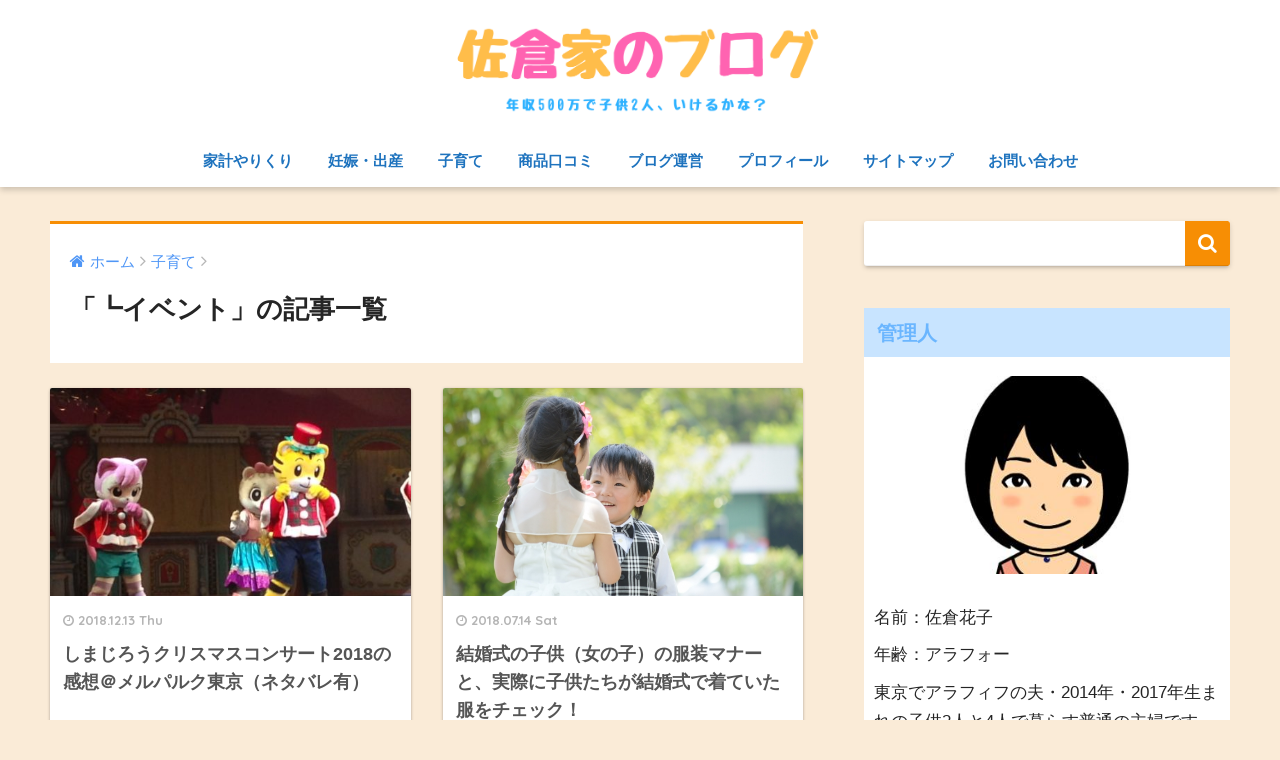

--- FILE ---
content_type: text/html; charset=UTF-8
request_url: https://rougohasan.com/category/kosodate/ibento
body_size: 10796
content:
<!doctype html>
<!--[if lt IE 7]><html lang="ja"
	itemscope 
	itemtype="http://schema.org/WebSite" 
	prefix="og: http://ogp.me/ns#"  class="no-js lt-ie9 lt-ie8 lt-ie7"><![endif]-->
<!--[if (IE 7)&!(IEMobile)]><html lang="ja"
	itemscope 
	itemtype="http://schema.org/WebSite" 
	prefix="og: http://ogp.me/ns#"  class="no-js lt-ie9 lt-ie8"><![endif]-->
<!--[if (IE 8)&!(IEMobile)]><html lang="ja"
	itemscope 
	itemtype="http://schema.org/WebSite" 
	prefix="og: http://ogp.me/ns#"  class="no-js lt-ie9"><![endif]-->
<!--[if gt IE 8]><!--> <html lang="ja"
	itemscope 
	itemtype="http://schema.org/WebSite" 
	prefix="og: http://ogp.me/ns#"  class="no-js"><!--<![endif]-->
	<head>
		<meta charset="utf-8">
		<meta http-equiv="X-UA-Compatible" content="IE=edge">
		<meta name="HandheldFriendly" content="True">
		<meta name="MobileOptimized" content="320">
		<meta name="viewport" content="width=device-width, initial-scale=1"/>
		<meta name="msapplication-TileColor" content="#f78e04">
        <meta name="theme-color" content="#f78e04">
		<link rel="pingback" href="https://rougohasan.com/xmlrpc.php">
		<title>「┗イベント」の記事一覧 | 年収500万で子供2人☆佐倉家のブログ</title>

<!-- All in One SEO Pack 2.4.5.1 by Michael Torbert of Semper Fi Web Design[-1,-1] -->
<link rel="canonical" href="https://rougohasan.com/category/kosodate/ibento" />
			<script type="text/javascript" >
				window.ga=window.ga||function(){(ga.q=ga.q||[]).push(arguments)};ga.l=+new Date;
				ga('create', 'UA-82108208-1', 'auto');
				// Plugins
				
				ga('send', 'pageview');
			</script>
			<script async src="https://www.google-analytics.com/analytics.js"></script>
			<!-- /all in one seo pack -->
<link rel='dns-prefetch' href='//s0.wp.com' />
<link rel='dns-prefetch' href='//www.google.com' />
<link rel='dns-prefetch' href='//secure.gravatar.com' />
<link rel='dns-prefetch' href='//ajax.googleapis.com' />
<link rel='dns-prefetch' href='//fonts.googleapis.com' />
<link rel='dns-prefetch' href='//s.w.org' />
<link rel="alternate" type="application/rss+xml" title="年収500万で子供2人☆佐倉家のブログ &raquo; フィード" href="https://rougohasan.com/feed" />
<link rel="alternate" type="application/rss+xml" title="年収500万で子供2人☆佐倉家のブログ &raquo; コメントフィード" href="https://rougohasan.com/comments/feed" />
		<script type="text/javascript">
			window._wpemojiSettings = {"baseUrl":"https:\/\/s.w.org\/images\/core\/emoji\/11\/72x72\/","ext":".png","svgUrl":"https:\/\/s.w.org\/images\/core\/emoji\/11\/svg\/","svgExt":".svg","source":{"concatemoji":"https:\/\/rougohasan.com\/wp-includes\/js\/wp-emoji-release.min.js"}};
			!function(e,a,t){var n,r,o,i=a.createElement("canvas"),p=i.getContext&&i.getContext("2d");function s(e,t){var a=String.fromCharCode;p.clearRect(0,0,i.width,i.height),p.fillText(a.apply(this,e),0,0);e=i.toDataURL();return p.clearRect(0,0,i.width,i.height),p.fillText(a.apply(this,t),0,0),e===i.toDataURL()}function c(e){var t=a.createElement("script");t.src=e,t.defer=t.type="text/javascript",a.getElementsByTagName("head")[0].appendChild(t)}for(o=Array("flag","emoji"),t.supports={everything:!0,everythingExceptFlag:!0},r=0;r<o.length;r++)t.supports[o[r]]=function(e){if(!p||!p.fillText)return!1;switch(p.textBaseline="top",p.font="600 32px Arial",e){case"flag":return s([55356,56826,55356,56819],[55356,56826,8203,55356,56819])?!1:!s([55356,57332,56128,56423,56128,56418,56128,56421,56128,56430,56128,56423,56128,56447],[55356,57332,8203,56128,56423,8203,56128,56418,8203,56128,56421,8203,56128,56430,8203,56128,56423,8203,56128,56447]);case"emoji":return!s([55358,56760,9792,65039],[55358,56760,8203,9792,65039])}return!1}(o[r]),t.supports.everything=t.supports.everything&&t.supports[o[r]],"flag"!==o[r]&&(t.supports.everythingExceptFlag=t.supports.everythingExceptFlag&&t.supports[o[r]]);t.supports.everythingExceptFlag=t.supports.everythingExceptFlag&&!t.supports.flag,t.DOMReady=!1,t.readyCallback=function(){t.DOMReady=!0},t.supports.everything||(n=function(){t.readyCallback()},a.addEventListener?(a.addEventListener("DOMContentLoaded",n,!1),e.addEventListener("load",n,!1)):(e.attachEvent("onload",n),a.attachEvent("onreadystatechange",function(){"complete"===a.readyState&&t.readyCallback()})),(n=t.source||{}).concatemoji?c(n.concatemoji):n.wpemoji&&n.twemoji&&(c(n.twemoji),c(n.wpemoji)))}(window,document,window._wpemojiSettings);
		</script>
		<style type="text/css">
img.wp-smiley,
img.emoji {
	display: inline !important;
	border: none !important;
	box-shadow: none !important;
	height: 1em !important;
	width: 1em !important;
	margin: 0 .07em !important;
	vertical-align: -0.1em !important;
	background: none !important;
	padding: 0 !important;
}
</style>
<link rel='stylesheet' id='contact-form-7-css'  href='https://rougohasan.com/wp-content/plugins/contact-form-7/includes/css/styles.css' type='text/css' media='all' />
<link rel='stylesheet' id='wpel-style-css'  href='https://rougohasan.com/wp-content/plugins/wp-external-links/public/css/wpel.css' type='text/css' media='all' />
<link rel='stylesheet' id='wp-v-icons-css-css'  href='https://rougohasan.com/wp-content/plugins/wp-visual-icon-fonts/css/wpvi-fa4.css' type='text/css' media='all' />
<link rel='stylesheet' id='yyi_rinker_stylesheet-css'  href='https://rougohasan.com/wp-content/plugins/yyi-rinker/css/style.css' type='text/css' media='all' />
<link rel='stylesheet' id='sng-stylesheet-css'  href='https://rougohasan.com/wp-content/themes/sango-theme/style.css?ver141' type='text/css' media='all' />
<link rel='stylesheet' id='sng-option-css'  href='https://rougohasan.com/wp-content/themes/sango-theme/entry-option.css?ver141' type='text/css' media='all' />
<link rel='stylesheet' id='poripu-style-css'  href='https://rougohasan.com/wp-content/themes/sango-theme-poripu/poripu-style.css' type='text/css' media='all' />
<link rel='stylesheet' id='child-style-css'  href='https://rougohasan.com/wp-content/themes/sango-theme-poripu/style.css' type='text/css' media='all' />
<link rel='stylesheet' id='sng-googlefonts-css'  href='//fonts.googleapis.com/css?family=Quicksand%3A500%2C700' type='text/css' media='all' />
<link rel='stylesheet' id='sng-fontawesome-css'  href='https://rougohasan.com/wp-content/themes/sango-theme/library/fontawesome/css/font-awesome.min.css' type='text/css' media='all' />
<link rel='stylesheet' id='ripple-style-css'  href='https://rougohasan.com/wp-content/themes/sango-theme/library/ripple/rippler.min.css' type='text/css' media='all' />
<link rel='stylesheet' id='jetpack_css-css'  href='https://rougohasan.com/wp-content/plugins/jetpack/css/jetpack.css' type='text/css' media='all' />
<script type='text/javascript' src='https://ajax.googleapis.com/ajax/libs/jquery/2.2.4/jquery.min.js'></script>
<script type='text/javascript' src='https://rougohasan.com/wp-content/themes/sango-theme/library/js/modernizr.custom.min.js'></script>
<link rel='https://api.w.org/' href='https://rougohasan.com/wp-json/' />
<link rel="EditURI" type="application/rsd+xml" title="RSD" href="https://rougohasan.com/xmlrpc.php?rsd" />
<link rel="stylesheet" href="https://rougohasan.com/wp-content/plugins/wp-page-numbers/classic/wp-page-numbers.css" type="text/css" media="screen" />
<link rel='dns-prefetch' href='//v0.wordpress.com'/>
<style type='text/css'>img#wpstats{display:none}</style><meta name="thumbnail" content="https://rougohasan.com/wp-content/uploads/2018/12/しまこん②.jpg" /><meta property="og:title" content="「┗イベント」の記事一覧" />
<meta property="og:description" content="年収500万で子供2人☆佐倉家のブログの「┗イベント」についての投稿一覧です。" />
<meta property="og:type" content="article" />
<meta property="og:url" content="https://rougohasan.com/category/kosodate/ibento" />
<meta property="og:image" content="https://rougohasan.com/wp-content/uploads/2018/09/ヘッダーロゴ-2.png" />
<meta property="og:site_name" content="年収500万で子供2人☆佐倉家のブログ" />
<meta name="twitter:card" content="summary_large_image" />
<style type="text/css">.broken_link, a.broken_link {
	text-decoration: line-through;
}</style><style type="text/css" id="custom-background-css">
body.custom-background { background-color: #faebd7; }
</style>
<style>
a {color: #4f96f6;}
.main-c {color: #f78e04;}
.main-bc {background-color: #f78e04;}
.main-bdr,#inner-content .main-bdr {border-color:  #f78e04;}
.pastel-bc , #inner-content .pastel-bc {background-color: #ffffbc;}
.accent-c {color: #ffcc00;}
.accent-bc {background-color: #ffcc00;}
.header,#footer-menu,.drawer__title {background-color: #ffffff;}
#logo a {color: #FFF;}
.desktop-nav li a , .mobile-nav li a, #footer-menu a ,.copyright, #drawer__open,.drawer__title {color: #1e73be;}
.drawer__title .close span, .drawer__title .close span:before {background: #1e73be;}
.desktop-nav li:after {background: #1e73be;}
.mobile-nav .current-menu-item {border-bottom-color: #1e73be;}
.widgettitle {color: #6bb6ff;background-color:#c8e4ff;}
.footer {background-color: #e0e4eb;}
.footer, .footer a, .footer .widget ul li a {color: #3c3c3c;}
.body_bc {background-color: #faebd7;}#toc_container .toc_title, #footer_menu .raised, .pagination a, .pagination span, #reply-title:before , .entry-content blockquote:before ,.main-c-before li:before ,.main-c-b:before{color: #f78e04;}
#searchsubmit, #toc_container .toc_title:before, .cat-name, .pre_tag > span, .pagination .current, #submit ,.withtag_list > span,.main-bc-before li:before {background-color: #f78e04;}
#toc_container, h3 ,.li-mainbdr ul,.li-mainbdr ol {border-color: #f78e04;}
.search-title .fa-search ,.acc-bc-before li:before {background: #ffcc00;}
.li-accentbdr ul, .li-accentbdr ol {border-color: #ffcc00;}
.pagination a:hover ,.li-pastelbc ul, .li-pastelbc ol {background: #ffffbc;}
body {font-size: 100%;}
@media only screen and (min-width: 481px) {
body {font-size: 107%;}
}
@media only screen and (min-width: 1030px) {
body {font-size: 107%;}
}
.totop {background: #342b75;}
.header-info a {color: #FFF; background: linear-gradient(95deg,#ff1493,#ff4500);}
.fixed-menu ul {background: #FFF;}
.fixed-menu a {color: #a2a7ab;}
.fixed-menu .current-menu-item a , .fixed-menu ul li a.active {color: #6bb6ff;}
.post-tab {background: #FFF;} .post-tab>div {color: #a7a7a7} .post-tab > div.tab-active{background: linear-gradient(45deg,#f7b138,#dd2390)}
</style>
<style>
/*吹き出し右*/
	.right .sc {
    	background:#78ce56;/*ふきだしの中の色*/
		border: solid 2px #78ce56;/*ふきだしの線の色*/
    	color: #fff;/*文字の色*/
		}
	.right .sc:before, .right .sc:after{
		border-left-color:#78ce56;
		}
/*ふきだし左*/
	.sc {
		background: #eee;/*ふきだしの中の色*/
		border: solid 2px #eee;/*ふきだしの線の色*/
		color: #000;/*文字の色*/
}
	.sc:before,
	.sc:after {
		border-right: 12px solid #eee;/*ふきだしの線の色*/
}
/*wppのランキングカラーをアクセントカラーに*/
	.my-widget.show_num li:nth-child(-n+3):before{
		    background: #ffcc00;
		}
/*topオススメの下線をアクセントカラーに*/
	div.osusume-b {
    	border-bottom: solid 3px #ffcc00;
}
	div.shinchaku-b {
    	border-bottom: solid 3px #f78e04;
}
</style>
        					</head>
	<body class="archive category category-ibento category-78 custom-background">
		<div id="container">
			<header class="header header--center">
								<div id="inner-header" class="wrap cf">
										<p id="logo" class="h1 dfont">
						<a href="https://rougohasan.com" data-wpel-link="internal"><img src="https://rougohasan.com/wp-content/uploads/2018/09/ヘッダーロゴ-2.png" alt="年収500万で子供2人☆佐倉家のブログ"></a>
					</p>
					<nav class="desktop-nav clearfix"><ul id="menu-%e3%82%b0%e3%83%ad%e3%83%bc%e3%83%90%e3%83%ab%e3%83%8a%e3%83%93" class="menu"><li id="menu-item-2705" class="menu-item menu-item-type-taxonomy menu-item-object-category menu-item-2705"><a href="https://rougohasan.com/category/kakeikanri" data-wpel-link="internal">家計やりくり</a></li>
<li id="menu-item-5166" class="menu-item menu-item-type-taxonomy menu-item-object-category menu-item-5166"><a href="https://rougohasan.com/category/ninsin-syussan" data-wpel-link="internal">妊娠・出産</a></li>
<li id="menu-item-2707" class="menu-item menu-item-type-taxonomy menu-item-object-category current-category-ancestor menu-item-2707"><a href="https://rougohasan.com/category/kosodate" data-wpel-link="internal">子育て</a></li>
<li id="menu-item-5167" class="menu-item menu-item-type-taxonomy menu-item-object-category menu-item-5167"><a href="https://rougohasan.com/category/kuchikomi" data-wpel-link="internal">商品口コミ</a></li>
<li id="menu-item-2709" class="menu-item menu-item-type-taxonomy menu-item-object-category menu-item-2709"><a href="https://rougohasan.com/category/blog-unei" data-wpel-link="internal">ブログ運営</a></li>
<li id="menu-item-2710" class="menu-item menu-item-type-post_type menu-item-object-page menu-item-2710"><a href="https://rougohasan.com/profile" data-wpel-link="internal">プロフィール</a></li>
<li id="menu-item-2711" class="menu-item menu-item-type-post_type menu-item-object-page menu-item-2711"><a href="https://rougohasan.com/sitemap" data-wpel-link="internal">サイトマップ</a></li>
<li id="menu-item-2712" class="menu-item menu-item-type-post_type menu-item-object-page menu-item-2712"><a href="https://rougohasan.com/contact" data-wpel-link="internal">お問い合わせ</a></li>
</ul></nav>				</div>
							</header>
				<div id="content">
		<div id="inner-content" class="wrap cf">
			<main id="main" class="m-all t-2of3 d-5of7 cf" role="main">
				<div id="archive_header" class="main-bdr">
	<nav id="breadcrumb"><ul itemscope itemtype="http://schema.org/BreadcrumbList"><li itemprop="itemListElement" itemscope itemtype="http://schema.org/ListItem"><a href="https://rougohasan.com" itemprop="item" data-wpel-link="internal"><span itemprop="name">ホーム</span></a><meta itemprop="position" content="1" /></li><li itemprop="itemListElement" itemscope itemtype="http://schema.org/ListItem"><a href="https://rougohasan.com/category/kosodate" itemprop="item" data-wpel-link="internal"><span itemprop="name">子育て</span></a><meta itemprop="position" content="2" /></li></ul></nav>			<h1>「┗イベント」の記事一覧</h1>
		</div>		<div class="cardtype cf">
								                					<article class="cardtype__article">
						<a class="cardtype__link" href="https://rougohasan.com/shimajiro-concert2018" data-wpel-link="internal">
							<p class="cardtype__img">
								<img src="https://rougohasan.com/wp-content/uploads/2018/12/しまこん②-520x300.jpg" alt="しまじろうクリスマスコンサート2018の感想＠メルパルク東京（ネタバレ有）">
							</p>
							<div class="cardtype__article-info">
																<time class="updated entry-time dfont" datetime="2018-12-13">2018.12.13 Thu</time>
																<h2>しまじろうクリスマスコンサート2018の感想＠メルパルク東京（ネタバレ有）</h2>
							</div>
													</a>
										</article>
			                					<article class="cardtype__article">
						<a class="cardtype__link" href="https://rougohasan.com/kekkonshiki-fukusou" data-wpel-link="internal">
							<p class="cardtype__img">
								<img src="https://rougohasan.com/wp-content/uploads/2018/04/r結婚式2.jpg" alt="結婚式の子供（女の子）の服装マナーと、実際に子供たちが結婚式で着ていた服をチェック！">
							</p>
							<div class="cardtype__article-info">
																<time class="updated entry-time dfont" datetime="2018-07-14">2018.07.14 Sat</time>
																<h2>結婚式の子供（女の子）の服装マナーと、実際に子供たちが結婚式で着ていた服をチェック！</h2>
							</div>
													</a>
										</article>
			                					<article class="cardtype__article">
						<a class="cardtype__link" href="https://rougohasan.com/kodure-wedding" data-wpel-link="internal">
							<p class="cardtype__img">
								<img src="https://rougohasan.com/wp-content/uploads/2018/04/r結婚式3.jpg" alt="結婚式に子供連れて行くなら何歳から？3歳、1歳の子連れ出席したら超、超大変だった体験談！">
							</p>
							<div class="cardtype__article-info">
																<time class="updated entry-time dfont" datetime="2018-07-10">2018.07.10 Tue</time>
																<h2>結婚式に子供連れて行くなら何歳から？3歳、1歳の子連れ出席したら超、超大変だった体験談！</h2>
							</div>
													</a>
										</article>
			                					<article class="cardtype__article">
						<a class="cardtype__link" href="https://rougohasan.com/pigeon-birthdaycake" data-wpel-link="internal">
							<p class="cardtype__img">
								<img src="https://rougohasan.com/wp-content/uploads/2018/03/IMG_9007.jpg" alt="1歳の誕生日ケーキはピジョンのケーキセットで作ろう！きっと子供も喜んでくれるよ☆">
							</p>
							<div class="cardtype__article-info">
																<time class="updated entry-time dfont" datetime="2018-04-03">2018.04.03 Tue</time>
																<h2>1歳の誕生日ケーキはピジョンのケーキセットで作ろう！きっと子供も喜んでくれるよ☆</h2>
							</div>
													</a>
										</article>
			                					<article class="cardtype__article">
						<a class="cardtype__link" href="https://rougohasan.com/post-1328" data-wpel-link="internal">
							<p class="cardtype__img">
								<img src="https://rougohasan.com/wp-content/uploads/2017/06/スタジオアリス出来上がり3.jpg" alt="スタジオアリスで七五三の早撮りをしました、七五三のお参り着物レンタル付きでこれはお得！">
							</p>
							<div class="cardtype__article-info">
																<time class="updated entry-time dfont" datetime="2017-06-26">2017.06.26 Mon</time>
																<h2>スタジオアリスで七五三の早撮りをしました、七五三のお参り着物レンタル付きでこれはお得！</h2>
							</div>
													</a>
										</article>
					</div>
						</main>
				<div id="sidebar1" class="sidebar m-all t-1of3 d-2of7 last-col cf" role="complementary">
	<aside>
		<div class="insidesp">
			<div id="notfix">
				<div id="search-8" class="widget widget_search"><form role="search" method="get" id="searchform" class="searchform" action="https://rougohasan.com/">
    <div>
        <input type="search" id="s" name="s" value="" />
        <button type="submit" id="searchsubmit" ><i class="fa fa-search"></i></button>
    </div>
</form></div><div id="text-2" class="widget widget_text"><h4 class="widgettitle dfont">管理人</h4>			<div class="textwidget"><p><center><img src="https://rougohasan.com/wp-content/uploads/2016/08/nigaoe.jpg" align="center" width="220" height="210"></center><br />
名前：佐倉花子</p>
<p>年齢：アラフォー</p>
<p>東京でアラフィフの夫・2014年・2017年生まれの子供2人と4人で暮らす普通の主婦です。<br />
旦那の年収500万で、4人家族が幸せに暮らすにはどうしたらいいのか、いつも模索しています。<br />
もう少し詳しいプロフィールは<a href="https://rougohasan.com/profile" data-wpel-link="internal">コチラ</a>へ。</p>
</div>
		</div><div id="custom_html-9" class="widget_text widget widget_custom_html"><div class="textwidget custom-html-widget"><script async src="//pagead2.googlesyndication.com/pagead/js/adsbygoogle.js"></script>
<!-- 老後破産サイド -->
<ins class="adsbygoogle"
     style="display:block"
     data-ad-client="ca-pub-8570140420644951"
     data-ad-slot="9179097624"
     data-ad-format="auto"
     data-full-width-responsive="true"></ins>
<script>
(adsbygoogle = window.adsbygoogle || []).push({});
</script></div></div><div id="categories-2" class="widget widget_categories"><h4 class="widgettitle dfont">カテゴリー</h4>		<ul>
	<li class="cat-item cat-item-112"><a href="https://rougohasan.com/category/%e3%83%ac%e3%82%b8%e3%83%a3%e3%83%bc" data-wpel-link="internal">レジャー <span class="entry-count dfont">2</span></a>
</li>
	<li class="cat-item cat-item-17"><a href="https://rougohasan.com/category/kakeikanri" data-wpel-link="internal">家計やりくり <span class="entry-count dfont">40</span></a>
<ul class='children'>
	<li class="cat-item cat-item-7"><a href="https://rougohasan.com/category/kakeikanri/kakeibo" data-wpel-link="internal">┗家計簿 <span class="entry-count dfont">5</span></a>
</li>
	<li class="cat-item cat-item-11"><a href="https://rougohasan.com/category/kakeikanri/setsuyaku" data-wpel-link="internal">┗節約 <span class="entry-count dfont">6</span></a>
</li>
	<li class="cat-item cat-item-12"><a href="https://rougohasan.com/category/kakeikanri/shisanunyou" data-wpel-link="internal">┗資産運用 <span class="entry-count dfont">5</span></a>
</li>
	<li class="cat-item cat-item-91"><a href="https://rougohasan.com/category/kakeikanri/kodomonookane" data-wpel-link="internal">┗こども費用 <span class="entry-count dfont">2</span></a>
</li>
	<li class="cat-item cat-item-27"><a href="https://rougohasan.com/category/kakeikanri/hoken" data-wpel-link="internal">┗保険 <span class="entry-count dfont">3</span></a>
</li>
	<li class="cat-item cat-item-32"><a href="https://rougohasan.com/category/kakeikanri/column" data-wpel-link="internal">┗コラム <span class="entry-count dfont">7</span></a>
</li>
</ul>
</li>
	<li class="cat-item cat-item-94"><a href="https://rougohasan.com/category/%e4%bb%95%e4%ba%8b%e3%83%bb%e3%82%b9%e3%82%ad%e3%83%ab%e3%82%a2%e3%83%83%e3%83%97" data-wpel-link="internal">仕事・スキルアップ <span class="entry-count dfont">1</span></a>
</li>
	<li class="cat-item cat-item-66"><a href="https://rougohasan.com/category/ninsin-syussan" data-wpel-link="internal">妊娠・出産 <span class="entry-count dfont">2</span></a>
</li>
	<li class="cat-item cat-item-22 current-cat-parent current-cat-ancestor"><a href="https://rougohasan.com/category/kosodate" data-wpel-link="internal">子育て <span class="entry-count dfont">25</span></a>
<ul class='children'>
	<li class="cat-item cat-item-97"><a href="https://rougohasan.com/category/kosodate/gohan-tabenai" data-wpel-link="internal">┗ご飯食べない対策 <span class="entry-count dfont">2</span></a>
</li>
	<li class="cat-item cat-item-93"><a href="https://rougohasan.com/category/kosodate/syokuiku" data-wpel-link="internal">┗食育 <span class="entry-count dfont">2</span></a>
</li>
	<li class="cat-item cat-item-67"><a href="https://rougohasan.com/category/kosodate/kodomono-kenkou" data-wpel-link="internal">┗子供の健康 <span class="entry-count dfont">2</span></a>
</li>
	<li class="cat-item cat-item-77"><a href="https://rougohasan.com/category/kosodate/boyaki" data-wpel-link="internal">┗ぼやき <span class="entry-count dfont">9</span></a>
</li>
	<li class="cat-item cat-item-78 current-cat"><a href="https://rougohasan.com/category/kosodate/ibento" data-wpel-link="internal">┗イベント <span class="entry-count dfont">5</span></a>
</li>
</ul>
</li>
	<li class="cat-item cat-item-71"><a href="https://rougohasan.com/category/kaigo" data-wpel-link="internal">親の介護・終活 <span class="entry-count dfont">4</span></a>
</li>
	<li class="cat-item cat-item-68"><a href="https://rougohasan.com/category/kuchikomi" data-wpel-link="internal">商品口コミ <span class="entry-count dfont">14</span></a>
<ul class='children'>
	<li class="cat-item cat-item-111"><a href="https://rougohasan.com/category/kuchikomi/coop" data-wpel-link="internal">┗コープ・生協 <span class="entry-count dfont">1</span></a>
</li>
	<li class="cat-item cat-item-69"><a href="https://rougohasan.com/category/kuchikomi/mamaraku-item" data-wpel-link="internal">┗ママ楽アイテム <span class="entry-count dfont">2</span></a>
</li>
	<li class="cat-item cat-item-96"><a href="https://rougohasan.com/category/kuchikomi/kodomo-supuli" data-wpel-link="internal">┗子ども向けサプリ <span class="entry-count dfont">1</span></a>
</li>
	<li class="cat-item cat-item-29"><a href="https://rougohasan.com/category/kuchikomi/kaden" data-wpel-link="internal">┗家電 <span class="entry-count dfont">9</span></a>
</li>
</ul>
</li>
	<li class="cat-item cat-item-95"><a href="https://rougohasan.com/category/%e5%be%8c%e6%82%94%ef%bc%81%e3%81%97%e3%81%8f%e3%81%98%e3%82%8a%e8%ab%87" data-wpel-link="internal">後悔やしくじり談 <span class="entry-count dfont">4</span></a>
</li>
	<li class="cat-item cat-item-28"><a href="https://rougohasan.com/category/blog-unei" data-wpel-link="internal">ブログ運営 <span class="entry-count dfont">7</span></a>
</li>
	<li class="cat-item cat-item-1"><a href="https://rougohasan.com/category/zakki" data-wpel-link="internal">雑記 <span class="entry-count dfont">5</span></a>
</li>
		</ul>
</div>        <div class="widget my_popular_posts">
          <h4 class="widgettitle dfont">よく読まれてる記事</h4>                          <ul class="my-widget">
                                    <li><a href="https://rougohasan.com/tedori30man-cyokin" data-wpel-link="internal">
                        <figure class="my-widget__img"><img width="160" height="106" src="https://rougohasan.com/wp-content/uploads/2016/10/予算計画.jpg" class="attachment-thumb-160 size-thumb-160 wp-post-image" alt="" srcset="https://rougohasan.com/wp-content/uploads/2016/10/予算計画.jpg 400w, https://rougohasan.com/wp-content/uploads/2016/10/予算計画-300x200.jpg 300w, https://rougohasan.com/wp-content/uploads/2016/10/予算計画-320x213.jpg 320w" sizes="(max-width: 160px) 100vw, 160px" /></figure>                        <div class="my-widget__text">手取り30万で4人家族、貯金は可能？平均額はいくらぐらい？</div>
                      </a></li>
                                    <li><a href="https://rougohasan.com/angelsounds" data-wpel-link="internal">
                        <figure class="my-widget__img"><img width="160" height="120" src="https://rougohasan.com/wp-content/uploads/2016/10/エンジェルサウンド2.jpg" class="attachment-thumb-160 size-thumb-160 wp-post-image" alt="" srcset="https://rougohasan.com/wp-content/uploads/2016/10/エンジェルサウンド2.jpg 400w, https://rougohasan.com/wp-content/uploads/2016/10/エンジェルサウンド2-300x225.jpg 300w, https://rougohasan.com/wp-content/uploads/2016/10/エンジェルサウンド2-320x240.jpg 320w" sizes="(max-width: 160px) 100vw, 160px" /></figure>                        <div class="my-widget__text">「エンジェルサウンド」はいつから聞こえる？2回の妊娠で使用した口コミです☆</div>
                      </a></li>
                                    <li><a href="https://rougohasan.com/post-2257" data-wpel-link="internal">
                        <figure class="my-widget__img"><img width="160" height="92" src="https://rougohasan.com/wp-content/uploads/2017/12/ふるさと限度額.jpg" class="attachment-thumb-160 size-thumb-160 wp-post-image" alt="" srcset="https://rougohasan.com/wp-content/uploads/2017/12/ふるさと限度額.jpg 640w, https://rougohasan.com/wp-content/uploads/2017/12/ふるさと限度額-300x172.jpg 300w, https://rougohasan.com/wp-content/uploads/2017/12/ふるさと限度額-320x183.jpg 320w" sizes="(max-width: 160px) 100vw, 160px" /></figure>                        <div class="my-widget__text">ふるさと納税の限度額計算、源泉徴収票がない人が給料明細から計算する方法</div>
                      </a></li>
                                    <li><a href="https://rougohasan.com/syokusenki-okibasyodai" data-wpel-link="internal">
                        <figure class="my-widget__img"><img width="160" height="122" src="https://rougohasan.com/wp-content/uploads/2018/05/r不安定そうな置き台.jpg" class="attachment-thumb-160 size-thumb-160 wp-post-image" alt="" srcset="https://rougohasan.com/wp-content/uploads/2018/05/r不安定そうな置き台.jpg 584w, https://rougohasan.com/wp-content/uploads/2018/05/r不安定そうな置き台-300x229.jpg 300w, https://rougohasan.com/wp-content/uploads/2018/05/r不安定そうな置き台-320x244.jpg 320w" sizes="(max-width: 160px) 100vw, 160px" /></figure>                        <div class="my-widget__text">食洗機の置き場がない！棚もない！我が家がプチ食洗機を導入した時の話</div>
                      </a></li>
                                    <li><a href="https://rougohasan.com/post-1370" data-wpel-link="internal">
                        <figure class="my-widget__img"><img width="160" height="120" src="https://rougohasan.com/wp-content/uploads/2017/07/写真.jpg" class="attachment-thumb-160 size-thumb-160 wp-post-image" alt="" srcset="https://rougohasan.com/wp-content/uploads/2017/07/写真.jpg 400w, https://rougohasan.com/wp-content/uploads/2017/07/写真-300x225.jpg 300w, https://rougohasan.com/wp-content/uploads/2017/07/写真-320x240.jpg 320w" sizes="(max-width: 160px) 100vw, 160px" /></figure>                        <div class="my-widget__text">赤ちゃんゴキブリが大量発生！約2ヶ月かけて駆除に成功したようです</div>
                      </a></li>
                                                    </ul>
                    </div>
      <div id="archives-2" class="widget widget_archive"><h4 class="widgettitle dfont">アーカイブ</h4>		<label class="screen-reader-text" for="archives-dropdown-2">アーカイブ</label>
		<select id="archives-dropdown-2" name="archive-dropdown" onchange='document.location.href=this.options[this.selectedIndex].value;'>
			
			<option value="">月を選択</option>
				<option value='https://rougohasan.com/2023/06'> 2023年6月 &nbsp;(1)</option>
	<option value='https://rougohasan.com/2022/12'> 2022年12月 &nbsp;(1)</option>
	<option value='https://rougohasan.com/2022/07'> 2022年7月 &nbsp;(1)</option>
	<option value='https://rougohasan.com/2022/02'> 2022年2月 &nbsp;(1)</option>
	<option value='https://rougohasan.com/2021/03'> 2021年3月 &nbsp;(1)</option>
	<option value='https://rougohasan.com/2020/11'> 2020年11月 &nbsp;(1)</option>
	<option value='https://rougohasan.com/2020/02'> 2020年2月 &nbsp;(1)</option>
	<option value='https://rougohasan.com/2019/09'> 2019年9月 &nbsp;(1)</option>
	<option value='https://rougohasan.com/2019/07'> 2019年7月 &nbsp;(9)</option>
	<option value='https://rougohasan.com/2019/06'> 2019年6月 &nbsp;(1)</option>
	<option value='https://rougohasan.com/2019/05'> 2019年5月 &nbsp;(5)</option>
	<option value='https://rougohasan.com/2019/02'> 2019年2月 &nbsp;(1)</option>
	<option value='https://rougohasan.com/2018/12'> 2018年12月 &nbsp;(2)</option>
	<option value='https://rougohasan.com/2018/10'> 2018年10月 &nbsp;(2)</option>
	<option value='https://rougohasan.com/2018/08'> 2018年8月 &nbsp;(2)</option>
	<option value='https://rougohasan.com/2018/07'> 2018年7月 &nbsp;(3)</option>
	<option value='https://rougohasan.com/2018/06'> 2018年6月 &nbsp;(1)</option>
	<option value='https://rougohasan.com/2018/05'> 2018年5月 &nbsp;(7)</option>
	<option value='https://rougohasan.com/2018/04'> 2018年4月 &nbsp;(6)</option>
	<option value='https://rougohasan.com/2018/03'> 2018年3月 &nbsp;(1)</option>
	<option value='https://rougohasan.com/2018/02'> 2018年2月 &nbsp;(3)</option>
	<option value='https://rougohasan.com/2018/01'> 2018年1月 &nbsp;(4)</option>
	<option value='https://rougohasan.com/2017/12'> 2017年12月 &nbsp;(2)</option>
	<option value='https://rougohasan.com/2017/11'> 2017年11月 &nbsp;(2)</option>
	<option value='https://rougohasan.com/2017/10'> 2017年10月 &nbsp;(1)</option>
	<option value='https://rougohasan.com/2017/09'> 2017年9月 &nbsp;(1)</option>
	<option value='https://rougohasan.com/2017/08'> 2017年8月 &nbsp;(2)</option>
	<option value='https://rougohasan.com/2017/07'> 2017年7月 &nbsp;(1)</option>
	<option value='https://rougohasan.com/2017/06'> 2017年6月 &nbsp;(4)</option>
	<option value='https://rougohasan.com/2017/03'> 2017年3月 &nbsp;(4)</option>
	<option value='https://rougohasan.com/2017/02'> 2017年2月 &nbsp;(3)</option>
	<option value='https://rougohasan.com/2017/01'> 2017年1月 &nbsp;(7)</option>
	<option value='https://rougohasan.com/2016/11'> 2016年11月 &nbsp;(3)</option>
	<option value='https://rougohasan.com/2016/10'> 2016年10月 &nbsp;(5)</option>
	<option value='https://rougohasan.com/2016/09'> 2016年9月 &nbsp;(3)</option>
	<option value='https://rougohasan.com/2016/08'> 2016年8月 &nbsp;(11)</option>

		</select>
		</div><div id="recent-posts-2" class="widget widget_recent_entries"><h4 class="widgettitle dfont">最近の投稿</h4>              <ul class="my-widget">
                                <li><a href="https://rougohasan.com/mostouroku-dekinai" data-wpel-link="internal"><figure class="my-widget__img"><img width="160" height="160" src="https://rougohasan.com/wp-content/uploads/2023/06/MOS試験登録が無反応でできない-1-160x160.jpg" class="attachment-thumb-160 size-thumb-160 wp-post-image" alt="MOS試験の登録ができない！javaエラー？無反応な時の対処法" srcset="https://rougohasan.com/wp-content/uploads/2023/06/MOS試験登録が無反応でできない-1-160x160.jpg 160w, https://rougohasan.com/wp-content/uploads/2023/06/MOS試験登録が無反応でできない-1-150x150.jpg 150w, https://rougohasan.com/wp-content/uploads/2023/06/MOS試験登録が無反応でできない-1-125x125.jpg 125w" sizes="(max-width: 160px) 100vw, 160px" /></figure><div class="my-widget__text">MOS試験の登録ができない！javaエラー？無反応な時の対処法                                                        <span class="post-date dfont">2023/06/06</span>
                          </div>
                  </a></li>
                                <li><a href="https://rougohasan.com/santa-tukareta" data-wpel-link="internal"><figure class="my-widget__img"><img width="160" height="160" src="https://rougohasan.com/wp-content/uploads/2022/12/25412245_s-160x160.jpg" class="attachment-thumb-160 size-thumb-160 wp-post-image" alt="サンタさん疲れたからやめたい！クリスマスプレゼント準備が辛い！" srcset="https://rougohasan.com/wp-content/uploads/2022/12/25412245_s-160x160.jpg 160w, https://rougohasan.com/wp-content/uploads/2022/12/25412245_s-150x150.jpg 150w, https://rougohasan.com/wp-content/uploads/2022/12/25412245_s-125x125.jpg 125w" sizes="(max-width: 160px) 100vw, 160px" /></figure><div class="my-widget__text">サンタさん疲れたからやめたい！クリスマスプレゼント準備が辛い！                                                        <span class="post-date dfont">2022/12/20</span>
                          </div>
                  </a></li>
                                <li><a href="https://rougohasan.com/oshirifuki-wearmer" data-wpel-link="internal"><figure class="my-widget__img"><img width="160" height="160" src="https://rougohasan.com/wp-content/uploads/2022/07/カバラバ・新着記事-160x160.jpg" class="attachment-thumb-160 size-thumb-160 wp-post-image" alt="おしりふきウォーマーの代用はレンチン10秒で即解決！必要なのは携帯用！" srcset="https://rougohasan.com/wp-content/uploads/2022/07/カバラバ・新着記事-160x160.jpg 160w, https://rougohasan.com/wp-content/uploads/2022/07/カバラバ・新着記事-150x150.jpg 150w, https://rougohasan.com/wp-content/uploads/2022/07/カバラバ・新着記事-125x125.jpg 125w" sizes="(max-width: 160px) 100vw, 160px" /></figure><div class="my-widget__text">おしりふきウォーマーの代用はレンチン10秒で即解決！必要なのは携帯用！                                                        <span class="post-date dfont">2022/07/29</span>
                          </div>
                  </a></li>
                                <li><a href="https://rougohasan.com/syorui-mendokusai" data-wpel-link="internal"><figure class="my-widget__img"><img width="160" height="160" src="https://rougohasan.com/wp-content/uploads/2022/02/カバラバアイキャッチ-160x160.jpg" class="attachment-thumb-160 size-thumb-160 wp-post-image" alt="保育園の入園書類「めんどくさい」が解決！お名前・住所スタンプをオーダー！" srcset="https://rougohasan.com/wp-content/uploads/2022/02/カバラバアイキャッチ-160x160.jpg 160w, https://rougohasan.com/wp-content/uploads/2022/02/カバラバアイキャッチ-150x150.jpg 150w, https://rougohasan.com/wp-content/uploads/2022/02/カバラバアイキャッチ-125x125.jpg 125w" sizes="(max-width: 160px) 100vw, 160px" /></figure><div class="my-widget__text">保育園の入園書類多い！めんどくさい！が解決│お名前・住所スタンプをオーダー！                                                        <span class="post-date dfont">2022/02/19</span>
                          </div>
                  </a></li>
                                <li><a href="https://rougohasan.com/misousin-tweet" data-wpel-link="internal"><figure class="my-widget__img"><img width="160" height="160" src="https://rougohasan.com/wp-content/uploads/2021/03/アイキャッチ何でも-1-160x160.jpg" class="attachment-thumb-160 size-thumb-160 wp-post-image" alt="未送信ツイートの削除方法は超簡単！下書きをクリーンに！(PC版)" srcset="https://rougohasan.com/wp-content/uploads/2021/03/アイキャッチ何でも-1-160x160.jpg 160w, https://rougohasan.com/wp-content/uploads/2021/03/アイキャッチ何でも-1-150x150.jpg 150w, https://rougohasan.com/wp-content/uploads/2021/03/アイキャッチ何でも-1-125x125.jpg 125w" sizes="(max-width: 160px) 100vw, 160px" /></figure><div class="my-widget__text">未送信ツイートの削除方法は超簡単！下書きをクリーンに！(PC版)                                                        <span class="post-date dfont">2021/03/13</span>
                          </div>
                  </a></li>
                            </ul>
              </div>              			</div>
					</div>
	</aside>
	</div>
		</div>
	</div>
			<footer class="footer">
								<div id="footer-menu">
										<div>
						<a class="footer-menu__btn dfont" href="https://rougohasan.com/" data-wpel-link="internal"><i class="fa fa-home fa-lg"></i> HOME</a>
					</div>										<nav>
						                        					</nav>
                    <p class="copyright dfont">
                         &copy; 2025                         年収500万で子供2人☆佐倉家のブログ                        All rights reserved.
                    </p>
				</div>
			</footer>
		</div>
			<input type="hidden" id="ccc_nonce" name="ccc_nonce" value="f8f91b7c1f" /><input type="hidden" name="_wp_http_referer" value="/category/kosodate/ibento" />	<div style="display:none">
	</div>
<script type='text/javascript'>
/* <![CDATA[ */
var wpcf7 = {"apiSettings":{"root":"https:\/\/rougohasan.com\/wp-json\/contact-form-7\/v1","namespace":"contact-form-7\/v1"},"recaptcha":{"messages":{"empty":"\u3042\u306a\u305f\u304c\u30ed\u30dc\u30c3\u30c8\u3067\u306f\u306a\u3044\u3053\u3068\u3092\u8a3c\u660e\u3057\u3066\u304f\u3060\u3055\u3044\u3002"}}};
/* ]]> */
</script>
<script type='text/javascript' src='https://rougohasan.com/wp-content/plugins/contact-form-7/includes/js/scripts.js'></script>
<script type='text/javascript' src='https://s0.wp.com/wp-content/js/devicepx-jetpack.js'></script>
<script type='text/javascript'>
/* <![CDATA[ */
var tocplus = {"smooth_scroll":"1","visibility_show":"\u958b\u304f","visibility_hide":"\u9589\u3058\u308b","width":"Auto"};
/* ]]> */
</script>
<script type='text/javascript' src='https://rougohasan.com/wp-content/plugins/table-of-contents-plus/front.min.js'></script>
<script type='text/javascript'>
var renderInvisibleReCaptcha = function() {

    for (var i = 0; i < document.forms.length; ++i) {
        var form = document.forms[i];
        var holder = form.querySelector('.inv-recaptcha-holder');

        if (null === holder) continue;
		holder.innerHTML = '';

         (function(frm){
			var cf7SubmitElm = frm.querySelector('.wpcf7-submit');
            var holderId = grecaptcha.render(holder,{
                'sitekey': '6Lc1OoQpAAAAAPnsEHSbcdMLlM-dnztIQx_z8Sox', 'size': 'invisible', 'badge' : 'inline',
                'callback' : function (recaptchaToken) {
					if((null !== cf7SubmitElm) && (typeof jQuery != 'undefined')){jQuery(frm).submit();grecaptcha.reset(holderId);return;}
					 HTMLFormElement.prototype.submit.call(frm);
                },
                'expired-callback' : function(){grecaptcha.reset(holderId);}
            });

			if(null !== cf7SubmitElm && (typeof jQuery != 'undefined') ){
				jQuery(cf7SubmitElm).off('click').on('click', function(clickEvt){
					clickEvt.preventDefault();
					grecaptcha.execute(holderId);
				});
			}
			else
			{
				frm.onsubmit = function (evt){evt.preventDefault();grecaptcha.execute(holderId);};
			}


        })(form);
    }
};
</script>
<script type='text/javascript' async defer src='https://www.google.com/recaptcha/api.js?onload=renderInvisibleReCaptcha&#038;render=explicit'></script>
<script type='text/javascript' src='https://secure.gravatar.com/js/gprofiles.js'></script>
<script type='text/javascript'>
/* <![CDATA[ */
var WPGroHo = {"my_hash":""};
/* ]]> */
</script>
<script type='text/javascript' src='https://rougohasan.com/wp-content/plugins/jetpack/modules/wpgroho.js'></script>
<script type='text/javascript' src='https://rougohasan.com/wp-content/themes/sango-theme/library/ripple/jquery.rippler.js'></script>
<script type='text/javascript' src='https://rougohasan.com/wp-includes/js/wp-embed.min.js'></script>
<script type='text/javascript' src='https://stats.wp.com/e-202546.js' async='async' defer='defer'></script>
<script type='text/javascript'>
	_stq = window._stq || [];
	_stq.push([ 'view', {v:'ext',j:'1:5.8.4',blog:'114938108',post:'0',tz:'9',srv:'rougohasan.com'} ]);
	_stq.push([ 'clickTrackerInit', '114938108', '0' ]);
</script>
							</body>
</html>

--- FILE ---
content_type: text/html; charset=utf-8
request_url: https://www.google.com/recaptcha/api2/aframe
body_size: -86
content:
<!DOCTYPE HTML><html><head><meta http-equiv="content-type" content="text/html; charset=UTF-8"></head><body><script nonce="BNeYA5W5SZ384dtpa8CGuA">/** Anti-fraud and anti-abuse applications only. See google.com/recaptcha */ try{var clients={'sodar':'https://pagead2.googlesyndication.com/pagead/sodar?'};window.addEventListener("message",function(a){try{if(a.source===window.parent){var b=JSON.parse(a.data);var c=clients[b['id']];if(c){var d=document.createElement('img');d.src=c+b['params']+'&rc='+(localStorage.getItem("rc::a")?sessionStorage.getItem("rc::b"):"");window.document.body.appendChild(d);sessionStorage.setItem("rc::e",parseInt(sessionStorage.getItem("rc::e")||0)+1);localStorage.setItem("rc::h",'1763328851783');}}}catch(b){}});window.parent.postMessage("_grecaptcha_ready", "*");}catch(b){}</script></body></html>

--- FILE ---
content_type: text/css
request_url: https://rougohasan.com/wp-content/themes/sango-theme-poripu/style.css
body_size: 777
content:
/*
Theme Name: PORIPU for SANGO
Template:sango-theme
Theme Name:sango-theme-poripu
Theme URI:https://oldno07.com/poripu/
Author: マサオカ
Author URI:https://oldno07.com/
Description: SANGOの子テーマです。SANGO親テーマをインストールした状態で、本子テーマを適用してください。使い方は<a href="https://oldno07.com/poripu/">デモサイト</a>を御覧ください。
Version:1.2.6
*/
/*--------------------------------------
ここから下にCSSを追加してください
--------------------------------------*/
/*--------------------------------------
  見出しh2
--------------------------------------*/
.entry-content h2{
position: relative;
padding: 0.2em 0.5em;
background: -moz-linear-gradient(to right, rgb(255, 124, 111), #ffc994);
background: -webkit-linear-gradient(to right, rgb(255, 124, 111), #ffc994);
background: linear-gradient(to right, rgb(255, 124, 111), #ffc994);
color: white;
font-weight: lighter;
box-shadow: 0 0 4px rgba(0, 0, 0, 0.56);
}
/*--------------------------------------
  見出しh3
--------------------------------------*/
.entry-content h3 {
color: #dc143c;/*文字色*
padding: 0.5em 0;/*上下の余白*/
border-top: solid 3px #dc143c;/*上線*/
border-bottom: solid 3px #dc143c;/*下線*/
border-left: none;
}
/*--------------------------------------
  見出しh4
--------------------------------------*/
.entry-content h4 {
position: relative;
padding-left: 25px;
}

.entry-content h4:before {
position: absolute;
content: '';
bottom: -3px;
left: 0;
width: 0;
height: 0;
border: none;
border-left: solid 15px transparent;
border-bottom: solid 15px #dc143c;
}
.entry-content h4:after {
position: absolute;
content: '';
bottom: -3px;
left: 10px;
width: 100%;
border-bottom: solid 3px #dc143c;
}
/*--------------------------------------
 トップページロゴの大きさ
--------------------------------------*/
#logo, #logo img, .desktop-nav li a,#drawer__open {
    height: 120px;
    line-height: 120px;
}


--- FILE ---
content_type: text/plain
request_url: https://www.google-analytics.com/j/collect?v=1&_v=j102&a=812238905&t=pageview&_s=1&dl=https%3A%2F%2Frougohasan.com%2Fcategory%2Fkosodate%2Fibento&ul=en-us%40posix&dt=%E3%80%8C%E2%94%97%E3%82%A4%E3%83%99%E3%83%B3%E3%83%88%E3%80%8D%E3%81%AE%E8%A8%98%E4%BA%8B%E4%B8%80%E8%A6%A7%20%7C%20%E5%B9%B4%E5%8F%8E500%E4%B8%87%E3%81%A7%E5%AD%90%E4%BE%9B2%E4%BA%BA%E2%98%86%E4%BD%90%E5%80%89%E5%AE%B6%E3%81%AE%E3%83%96%E3%83%AD%E3%82%B0&sr=1280x720&vp=1280x720&_u=IEBAAEABAAAAACAAI~&jid=1412029423&gjid=1384159085&cid=925260735.1763328848&tid=UA-82108208-1&_gid=467695367.1763328848&_r=1&_slc=1&z=94654649
body_size: -450
content:
2,cG-K3816Q1MFW